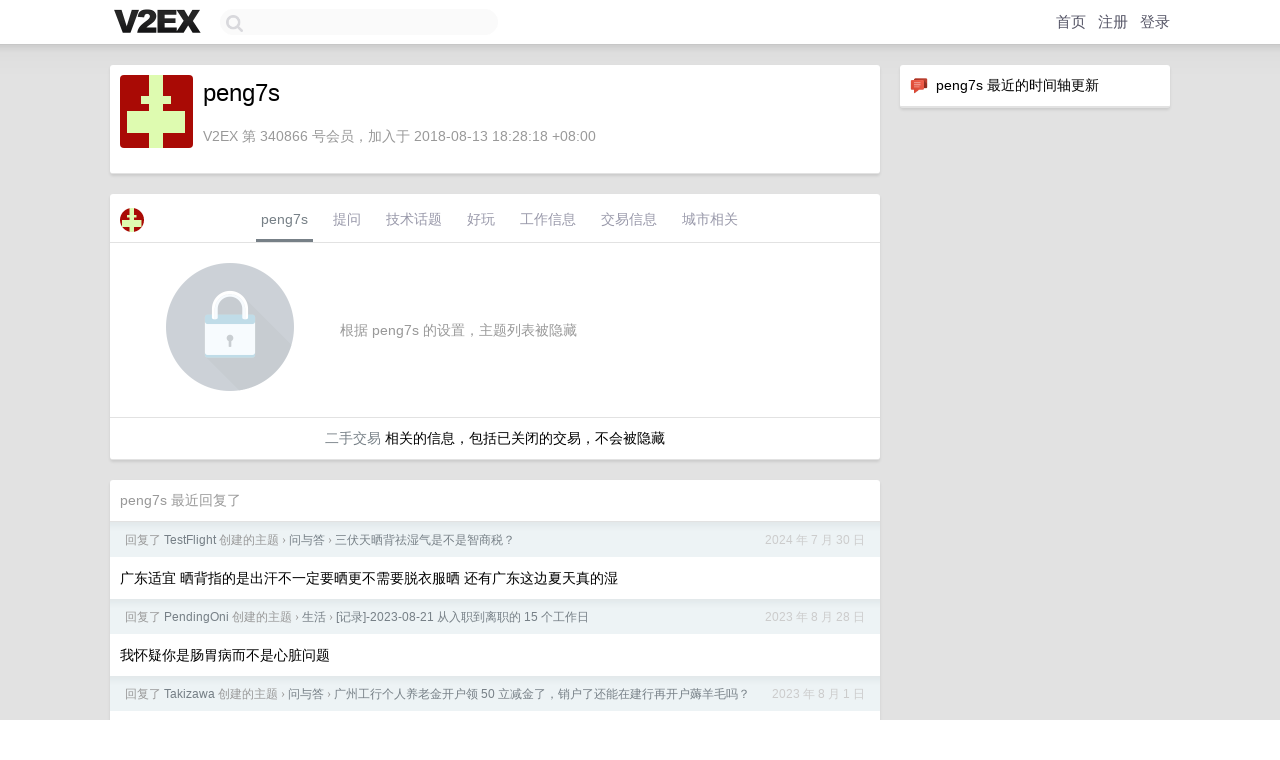

--- FILE ---
content_type: text/html; charset=UTF-8
request_url: https://origin.v2ex.com/member/peng7s
body_size: 5742
content:
<!DOCTYPE html>
<html lang="zh-CN">
<head>
    <meta name="Content-Type" content="text/html;charset=utf-8">
    <meta name="Referrer" content="unsafe-url">
    <meta content="True" name="HandheldFriendly">
    
    <meta name="theme-color" content="#ffffff">
    
    
    <meta name="apple-mobile-web-app-capable" content="yes" />
<meta name="mobile-web-app-capable" content="yes" />
<meta name="detectify-verification" content="d0264f228155c7a1f72c3d91c17ce8fb" />
<meta name="p:domain_verify" content="b87e3b55b409494aab88c1610b05a5f0"/>
<meta name="alexaVerifyID" content="OFc8dmwZo7ttU4UCnDh1rKDtLlY" />
<meta name="baidu-site-verification" content="D00WizvYyr" />
<meta name="msvalidate.01" content="D9B08FEA08E3DA402BF07ABAB61D77DE" />
<meta property="wb:webmaster" content="f2f4cb229bda06a4" />
<meta name="google-site-verification" content="LM_cJR94XJIqcYJeOCscGVMWdaRUvmyz6cVOqkFplaU" />
<meta name="wwads-cn-verify" content="c8ffe9a587b126f152ed3d89a146b445" />
<script type="text/javascript" src="https://cdn.wwads.cn/js/makemoney.js" async></script>
<script async src="https://pagead2.googlesyndication.com/pagead/js/adsbygoogle.js?client=ca-pub-5060390720525238"
     crossorigin="anonymous"></script>
    
    <title>V2EX › peng7s</title>
    <link rel="dns-prefetch" href="https://static.v2ex.com/" />
<link rel="dns-prefetch" href="https://cdn.v2ex.com/" />
<link rel="dns-prefetch" href="https://i.v2ex.co/" />
<link rel="dns-prefetch" href="https://www.google-analytics.com/" />    
    <style>
        body {
            min-width: 820px;
            font-family: "Helvetica Neue", "Luxi Sans", "Segoe UI", "Hiragino Sans GB", "Microsoft Yahei", sans-serif, "Apple Logo";
        }
    </style>
    <link rel="stylesheet" type="text/css" media="screen" href="/assets/c5cbeb747d47558e3043308a6db51d2046fbbcae-combo.css?t=1768962600">
    
    <script>
        const SITE_NIGHT = 0;
    </script>
    <link rel="stylesheet" href="/static/css/vendor/tomorrow.css?v=3c006808236080a5d98ba4e64b8f323f" type="text/css">
    
    <link rel="icon" sizes="192x192" href="/static/icon-192.png">
    <link rel="apple-touch-icon" sizes="180x180" href="/static/apple-touch-icon-180.png?v=91e795b8b5d9e2cbf2d886c3d4b7d63c">
    
    <link rel="shortcut icon" href="/static/favicon.ico" type="image/png">
    
    
    <link rel="manifest" href="/manifest.webmanifest">
    <script>
        const LANG = 'zhcn';
        const FEATURES = ['search', 'favorite-nodes-sort'];
    </script>
    <script src="/assets/e018fd2b900d7499242ac6e8286c94e0e0cc8e0d-combo.js?t=1768962600" defer></script>
    <meta name="description" content="peng7s&#39;s profile on V2EX">
    
    <link rel="alternate" type="application/atom+xml" href="/feed/member/peng7s.xml">
    
    
    <link rel="canonical" href="https://www.v2ex.com/member/peng7s">
    
    

<script>
	document.addEventListener("DOMContentLoaded", function(event) {
		protectTraffic();

        tippy('[title]', {
        placement: 'bottom',
        arrow: true,
        arrowTransform: 'translateY(-2px)'
        });

        

        const topicLinks = document.getElementsByClassName('topic-link');
const moreLinks = document.getElementsByClassName('count_livid');
const orangeLinks = document.getElementsByClassName('count_orange');
// merge non-duplicate arrays
const links = Array.from(new Set([...topicLinks, ...moreLinks, ...orangeLinks]));
for (link in links) {
    let aLink = links[link];
    if (aLink === undefined) {
        continue;
    }
    if (!aLink.hasAttribute || !aLink.hasAttribute('href')) {
        continue;
    }
    let href = aLink.getAttribute('href');
    if (href && href.startsWith('/t/')) {
        // href is something like "/t/1234#reply567"
        const topicID = href.split('/')[2].split('#')[0];
        const key = "tp" + topicID;
        const value = lscache.get(key);
        if (value) {
            const anchor = href.split('#')[1];
            const newHref = "/t/" + topicID + "?p=" + value + "#" + anchor;
            aLink.setAttribute('href', newHref);
            console.log("Set p for topic " + topicID + " to " + value + ": " + newHref);
        }
    }
}
	});
</script>
<script type="text/javascript">
function format(tpl) {
    var index = 1, items = arguments;
    return (tpl || '').replace(/{(\w*)}/g, function(match, p1) {
        return items[index++] || p1 || match;
    });
}
function loadCSS(url, callback) {
    return $('<link type="text/css" rel="stylesheet"/>')
        .attr({ href: url })
        .on('load', callback)
        .appendTo(document.head);
}
function lazyGist(element) {
    var $btn = $(element);
    var $self = $(element).parent();
    var $link = $self.find('a');
    $btn.prop('disabled', 'disabled').text('Loading...');
    $.getJSON(format('{}.json?callback=?', $link.prop('href').replace($link.prop('hash'), '')))
        .done(function(data) {
            loadCSS(data.stylesheet, function() {
                $self.replaceWith(data.div);
                $('.gist .gist-file .gist-meta a').filter(function() { return this.href === $link.prop('href'); }).parents('.gist-file').siblings().remove();
            });
        })
        .fail(function() { $self.replaceWith($('<a>').attr('href', url).text(url)); });
}
</script>

    
</head>
<body>
    


    
    <div id="Top">
        <div class="content">
            <div class="site-nav">
                <a href="/" name="top" title="way to explore"><div id="Logo"></div></a>
                <div id="search-container">
                    <input id="search" type="text" maxlength="128" autocomplete="off" tabindex="1">
                    <div id="search-result" class="box"></div>
                </div>
                <div class="tools" >
                
                    <a href="/" class="top">首页</a>
                    <a href="/signup" class="top">注册</a>
                    <a href="/signin" class="top">登录</a>
                
                </div>
            </div>
        </div>
    </div>
    
    <div id="Wrapper">
        <div class="content">
            
            <div id="Leftbar"></div>
            <div id="Rightbar">
                <div class="sep20"></div>
                






<div class="box">
    <div class="cell"><img src="/static/img/neue_comment.png" width="18" align="absmiddle" /> &nbsp;peng7s 最近的时间轴更新</div>
    <div id="statuses">
        
    </div>
</div>
<div class="sep20"></div>






            </div>
            <div id="Main">
                <div class="sep20"></div>
                
<div class="box">
    <div class="cell">
    <table cellpadding="0" cellspacing="0" border="0" width="100%">
        <tr>
            <td width="73" valign="top" align="center"><img src="https://cdn.v2ex.com/gravatar/5461c3f45ec2ff967e4c072d72341544?s=73&d=retro" class="avatar" border="0" align="default" alt="peng7s" data-uid="340866" /><div class="sep10"></div></td>
            <td width="10"></td>
            <td width="auto" valign="top" align="left">
                <div class="fr">
                
                
                </div>
                <h1 style="margin-bottom: 5px;">peng7s</h1>
                
                
                
                <div class="sep10"></div>
                <span class="gray">V2EX 第 340866 号会员，加入于 2018-08-13 18:28:18 +08:00
                
                
                </span>
                
            </td>
        </tr>
    </table>
    <div class="sep5"></div>
</div>
    
    
    
    
    
    
</div>
<div class="sep20"></div>
<div class="box">
    <div class="cell_tabs flex-one-row">
        <div>
        <img src="https://cdn.v2ex.com/gravatar/5461c3f45ec2ff967e4c072d72341544?s=48&d=retro" width="24" style="border-radius: 24px; margin-top: -2px;" border="0" />
        </div>
        <div style="flex: 1;"><a href="/member/peng7s" class="cell_tab_current">peng7s</a><a href="/member/peng7s/qna" class="cell_tab">提问</a><a href="/member/peng7s/tech" class="cell_tab">技术话题</a><a href="/member/peng7s/play" class="cell_tab">好玩</a><a href="/member/peng7s/jobs" class="cell_tab">工作信息</a><a href="/member/peng7s/deals" class="cell_tab">交易信息</a><a href="/member/peng7s/city" class="cell_tab">城市相关</a></div>
    </div>
    
        <div class="cell"><table cellpadding="0" cellspacing="10" border="0" width="100%">
<tr>
    <td width="200" align="center"><img src="/static/img/lock256.png?v=da07111efcc2b37923142c85bc6a82f6" border="0" width="128" /></td>
    <td width="auto" align="left" class="topic_content"><span class="gray">根据 peng7s 的设置，主题列表被隐藏</span></td>
</tr>
</table></div>
        <div class="cell" style="text-align: center;"><a href="/member/peng7s/deals">二手交易</a> 相关的信息，包括已关闭的交易，不会被隐藏</div>
    
</div>
<div class="sep20"></div>
<div class="box">
    <div class="cell"><span class="gray">peng7s 最近回复了</span></div>
    
    
    
    
    <div class="dock_area">
        <table cellpadding="0" cellspacing="0" border="0" width="100%">
            <tr>
                <td style="padding: 10px 15px 8px 15px; font-size: 12px; text-align: left;"><div class="fr"><span class="fade" title="2024-07-30 10:27:13 +08:00">2024 年 7 月 30 日</span> </div><span class="gray">回复了 <a href="/member/TestFlight">TestFlight</a> 创建的主题 <span class="chevron">›</span> <a href="/go/qna">问与答</a> <span class="chevron">›</span> <a href="/t/1061073#reply54">三伏天晒背祛湿气是不是智商税？</a></span></td>
            </tr>
        </table>
    </div>
    <div class="inner">
        <div class="reply_content">广东适宜  晒背指的是出汗不一定要晒更不需要脱衣服晒 还有广东这边夏天真的湿</div>
    </div>
    
    
    
    
    
    <div class="dock_area">
        <table cellpadding="0" cellspacing="0" border="0" width="100%">
            <tr>
                <td style="padding: 10px 15px 8px 15px; font-size: 12px; text-align: left;"><div class="fr"><span class="fade" title="2023-08-28 10:59:02 +08:00">2023 年 8 月 28 日</span> </div><span class="gray">回复了 <a href="/member/PendingOni">PendingOni</a> 创建的主题 <span class="chevron">›</span> <a href="/go/life">生活</a> <span class="chevron">›</span> <a href="/t/967182#reply11">[记录]-2023-08-21 从入职到离职的 15 个工作日</a></span></td>
            </tr>
        </table>
    </div>
    <div class="inner">
        <div class="reply_content">我怀疑你是肠胃病而不是心脏问题</div>
    </div>
    
    
    
    <div class="dock_area">
        <table cellpadding="0" cellspacing="0" border="0" width="100%">
            <tr>
                <td style="padding: 10px 15px 8px 15px; font-size: 12px; text-align: left;"><div class="fr"><span class="fade" title="2023-08-01 17:14:35 +08:00">2023 年 8 月 1 日</span> </div><span class="gray">回复了 <a href="/member/Takizawa">Takizawa</a> 创建的主题 <span class="chevron">›</span> <a href="/go/qna">问与答</a> <span class="chevron">›</span> <a href="/t/961468#reply9">广州工行个人养老金开户领 50 立减金了，销户了还能在建行再开户薅羊毛吗？</a></span></td>
            </tr>
        </table>
    </div>
    <div class="inner">
        <div class="reply_content">@<a href="/member/Takizawa">Takizawa</a> 工行推荐我办的人让我不要往里面存钱</div>
    </div>
    
    
    
    <div class="dock_area">
        <table cellpadding="0" cellspacing="0" border="0" width="100%">
            <tr>
                <td style="padding: 10px 15px 8px 15px; font-size: 12px; text-align: left;"><div class="fr"><span class="fade" title="2023-08-01 17:02:46 +08:00">2023 年 8 月 1 日</span> </div><span class="gray">回复了 <a href="/member/vovoim">vovoim</a> 创建的主题 <span class="chevron">›</span> <a href="/go/qna">问与答</a> <span class="chevron">›</span> <a href="/t/961573#reply14">有没有大佬用过 XX-Net</a></span></td>
            </tr>
        </table>
    </div>
    <div class="inner">
        <div class="reply_content">2012 年的服务 用 gae 可以建后端 以前可以直接扫 ip 现在只能自建后端服务吧</div>
    </div>
    
    
    
    
    
    
    
    <div class="dock_area">
        <table cellpadding="0" cellspacing="0" border="0" width="100%">
            <tr>
                <td style="padding: 10px 15px 8px 15px; font-size: 12px; text-align: left;"><div class="fr"><span class="fade" title="2023-06-09 11:45:05 +08:00">2023 年 6 月 9 日</span> </div><span class="gray">回复了 <a href="/member/hearnlong">hearnlong</a> 创建的主题 <span class="chevron">›</span> <a href="/go/life">生活</a> <span class="chevron">›</span> <a href="/t/947230#reply85">摸鱼天团就在身边, 你会怎么办?</a></span></td>
            </tr>
        </table>
    </div>
    <div class="inner">
        <div class="reply_content">@<a href="/member/hearnlong">hearnlong</a> 找你同事吐槽啊找我们只会羡慕 你心里也是有数的吧 这种事情</div>
    </div>
    
    
    
    <div class="dock_area">
        <table cellpadding="0" cellspacing="0" border="0" width="100%">
            <tr>
                <td style="padding: 10px 15px 8px 15px; font-size: 12px; text-align: left;"><div class="fr"><span class="fade" title="2023-06-03 15:04:21 +08:00">2023 年 6 月 3 日</span> </div><span class="gray">回复了 <a href="/member/AManOnShelf">AManOnShelf</a> 创建的主题 <span class="chevron">›</span> <a href="/go/life">生活</a> <span class="chevron">›</span> <a href="/t/945212#reply66">一直被母亲控制着</a></span></td>
            </tr>
        </table>
    </div>
    <div class="cell">
        <div class="reply_content">我小时候是绝对的叛逆但是一样没办法 父母给不到你一个成年人的尊重你永远是小孩子</div>
    </div>
    
    
    
    <div class="inner"><span class="chevron">»</span> <a href="/member/peng7s/replies">peng7s 创建的更多回复</a></div>
    
</div>

            </div>
            
            
        </div>
        <div class="c"></div>
        <div class="sep20"></div>
    </div>
    <div id="Bottom">
        <div class="content">
            <div class="inner">
                <div class="sep10"></div>
                    <div class="fr">
                        <a href="https://www.digitalocean.com/?refcode=1b51f1a7651d" target="_blank"><div id="DigitalOcean"></div></a>
                    </div>
                    <strong><a href="/about" class="dark" target="_self">关于</a> &nbsp; <span class="snow">·</span> &nbsp; <a href="/help" class="dark" target="_self">帮助文档</a> &nbsp; <span class="snow">·</span> &nbsp; <a href="/pro/about" class="dark" target="_self">自助推广系统</a> &nbsp; <span class="snow">·</span> &nbsp; <a href="https://blog.v2ex.com/" class="dark" target="_blank">博客</a> &nbsp; <span class="snow">·</span> &nbsp; <a href="/help/api" class="dark" target="_self">API</a> &nbsp; <span class="snow">·</span> &nbsp; <a href="/faq" class="dark" target="_self">FAQ</a> &nbsp; <span class="snow">·</span> &nbsp; <a href="/solana" class="dark" target="_self">Solana</a> &nbsp; <span class="snow">·</span> &nbsp; 5880 人在线</strong> &nbsp; <span class="fade">最高记录 6679</span> &nbsp; <span class="snow">·</span> &nbsp; <a href="/select/language" class="f11"><img src="/static/img/language.png?v=6a5cfa731dc71a3769f6daace6784739" width="16" align="absmiddle" id="ico-select-language" /> &nbsp; Select Language</a>
                    <div class="sep20"></div>
                    创意工作者们的社区
                    <div class="sep5"></div>
                    World is powered by solitude
                    <div class="sep20"></div>
                    <span class="small fade">VERSION: 3.9.8.5 · 14ms · <a href="/worldclock#utc">UTC 02:33</a> · <a href="/worldclock#pvg">PVG 10:33</a> · <a href="/worldclock#lax">LAX 18:33</a> · <a href="/worldclock#jfk">JFK 21:33</a><br />♥ Do have faith in what you're doing.</span>
                <div class="sep10"></div>
            </div>
        </div>
    </div>

    

    

    
    <script src="/b/i/6QT3lARRlKKZ6qakkeGYRlji55vNnzZzesc-OxlIdL9gvPw-mNXvCC9FJVLaC5JTcVBX-lCm2RW2OguZHJtDNLG2qRn9bVMw7senNJrR5E_uVCdOQH9M-GIqnNhgJtTkOcL0QPKqjkjd9igcAmQ1G0ECD04KKi8YcEU-_TEXAWk="></script>
    

    
    <script>
      (function(i,s,o,g,r,a,m){i['GoogleAnalyticsObject']=r;i[r]=i[r]||function(){
      (i[r].q=i[r].q||[]).push(arguments)},i[r].l=1*new Date();a=s.createElement(o),
      m=s.getElementsByTagName(o)[0];a.async=1;a.src=g;m.parentNode.insertBefore(a,m)
      })(window,document,'script','//www.google-analytics.com/analytics.js','ga');

      ga('create', 'UA-11940834-2', 'v2ex.com');
      ga('send', 'pageview');
      
ga('send', 'event', 'Member', 'profile', 'peng7s');


    </script>
    

    
<button class="scroll-top" data-scroll="up" type="button"><span>❯<span></button>
</body>
</html>

--- FILE ---
content_type: text/html; charset=utf-8
request_url: https://www.google.com/recaptcha/api2/aframe
body_size: 257
content:
<!DOCTYPE HTML><html><head><meta http-equiv="content-type" content="text/html; charset=UTF-8"></head><body><script nonce="yPxm-tf1TovBSeNQDEGRrg">/** Anti-fraud and anti-abuse applications only. See google.com/recaptcha */ try{var clients={'sodar':'https://pagead2.googlesyndication.com/pagead/sodar?'};window.addEventListener("message",function(a){try{if(a.source===window.parent){var b=JSON.parse(a.data);var c=clients[b['id']];if(c){var d=document.createElement('img');d.src=c+b['params']+'&rc='+(localStorage.getItem("rc::a")?sessionStorage.getItem("rc::b"):"");window.document.body.appendChild(d);sessionStorage.setItem("rc::e",parseInt(sessionStorage.getItem("rc::e")||0)+1);localStorage.setItem("rc::h",'1768962808736');}}}catch(b){}});window.parent.postMessage("_grecaptcha_ready", "*");}catch(b){}</script></body></html>